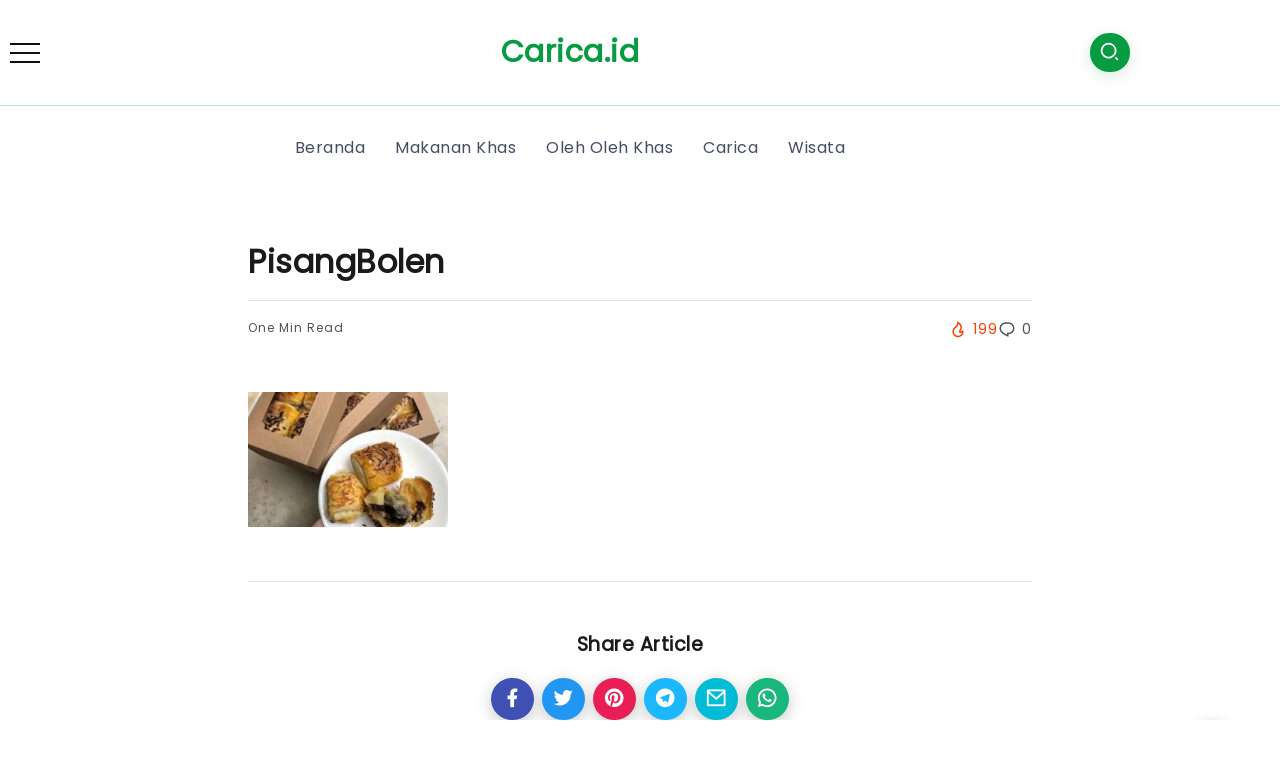

--- FILE ---
content_type: text/html; charset=UTF-8
request_url: https://carica.id/makanan-khas-bandung/pisangbolen/
body_size: 14456
content:
<!DOCTYPE html>
<html lang="en-US">
<head>
	<meta charset="UTF-8">
    <meta name="viewport" content="width=device-width, initial-scale=1">
	<link rel="profile" href="https://gmpg.org/xfn/11">
	<meta name="google-site-verification" content="KxwncHPgrqjZnpfiDPUUSo_bVfpifO00yBdyDAb_B4Q" />
	<meta name='robots' content='index, follow, max-image-preview:large, max-snippet:-1, max-video-preview:-1' />
	<style>img:is([sizes="auto" i], [sizes^="auto," i]) { contain-intrinsic-size: 3000px 1500px }</style>
	
	<!-- This site is optimized with the Yoast SEO plugin v26.7 - https://yoast.com/wordpress/plugins/seo/ -->
	<title>PisangBolen - Carica.id</title>
	<link rel="canonical" href="https://carica.id/makanan-khas-bandung/pisangbolen/" />
	<meta property="og:locale" content="en_US" />
	<meta property="og:type" content="article" />
	<meta property="og:title" content="PisangBolen - Carica.id" />
	<meta property="og:description" content="https://www.instagram.com/pasttaste_id/" />
	<meta property="og:url" content="https://carica.id/makanan-khas-bandung/pisangbolen/" />
	<meta property="og:site_name" content="Carica.id" />
	<meta property="article:modified_time" content="2022-02-03T01:26:46+00:00" />
	<meta property="og:image" content="https://carica.id/makanan-khas-bandung/pisangbolen" />
	<meta property="og:image:width" content="1080" />
	<meta property="og:image:height" content="720" />
	<meta property="og:image:type" content="image/jpeg" />
	<meta name="twitter:card" content="summary_large_image" />
	<script type="application/ld+json" class="yoast-schema-graph">{"@context":"https://schema.org","@graph":[{"@type":"WebPage","@id":"https://carica.id/makanan-khas-bandung/pisangbolen/","url":"https://carica.id/makanan-khas-bandung/pisangbolen/","name":"PisangBolen - Carica.id","isPartOf":{"@id":"https://carica.id/#website"},"primaryImageOfPage":{"@id":"https://carica.id/makanan-khas-bandung/pisangbolen/#primaryimage"},"image":{"@id":"https://carica.id/makanan-khas-bandung/pisangbolen/#primaryimage"},"thumbnailUrl":"https://carica.id/wp-content/uploads/2022/02/PisangBolen.jpg","datePublished":"2022-02-03T01:26:30+00:00","dateModified":"2022-02-03T01:26:46+00:00","breadcrumb":{"@id":"https://carica.id/makanan-khas-bandung/pisangbolen/#breadcrumb"},"inLanguage":"en-US","potentialAction":[{"@type":"ReadAction","target":["https://carica.id/makanan-khas-bandung/pisangbolen/"]}]},{"@type":"ImageObject","inLanguage":"en-US","@id":"https://carica.id/makanan-khas-bandung/pisangbolen/#primaryimage","url":"https://carica.id/wp-content/uploads/2022/02/PisangBolen.jpg","contentUrl":"https://carica.id/wp-content/uploads/2022/02/PisangBolen.jpg"},{"@type":"BreadcrumbList","@id":"https://carica.id/makanan-khas-bandung/pisangbolen/#breadcrumb","itemListElement":[{"@type":"ListItem","position":1,"name":"Home","item":"https://carica.id/"},{"@type":"ListItem","position":2,"name":"13 Makanan Khas Bandung yang Paling Banyak Diburu wisatawan","item":"https://carica.id/makanan-khas-bandung/"},{"@type":"ListItem","position":3,"name":"PisangBolen"}]},{"@type":"WebSite","@id":"https://carica.id/#website","url":"https://carica.id/","name":"Carica.id","description":"Seputar oleh oleh dan makanan khas kuliner Indonesia","potentialAction":[{"@type":"SearchAction","target":{"@type":"EntryPoint","urlTemplate":"https://carica.id/?s={search_term_string}"},"query-input":{"@type":"PropertyValueSpecification","valueRequired":true,"valueName":"search_term_string"}}],"inLanguage":"en-US"}]}</script>
	<!-- / Yoast SEO plugin. -->


<link rel='dns-prefetch' href='//fonts.googleapis.com' />
<link rel='preconnect' href='https://fonts.gstatic.com' crossorigin />
<link rel="alternate" type="application/rss+xml" title="Carica.id &raquo; Feed" href="https://carica.id/feed/" />
<link rel="alternate" type="application/rss+xml" title="Carica.id &raquo; Comments Feed" href="https://carica.id/comments/feed/" />
<link rel="alternate" type="application/rss+xml" title="Carica.id &raquo; PisangBolen Comments Feed" href="https://carica.id/makanan-khas-bandung/pisangbolen/feed/" />
<script>
window._wpemojiSettings = {"baseUrl":"https:\/\/s.w.org\/images\/core\/emoji\/16.0.1\/72x72\/","ext":".png","svgUrl":"https:\/\/s.w.org\/images\/core\/emoji\/16.0.1\/svg\/","svgExt":".svg","source":{"concatemoji":"https:\/\/carica.id\/wp-includes\/js\/wp-emoji-release.min.js?ver=6.8.3"}};
/*! This file is auto-generated */
!function(s,n){var o,i,e;function c(e){try{var t={supportTests:e,timestamp:(new Date).valueOf()};sessionStorage.setItem(o,JSON.stringify(t))}catch(e){}}function p(e,t,n){e.clearRect(0,0,e.canvas.width,e.canvas.height),e.fillText(t,0,0);var t=new Uint32Array(e.getImageData(0,0,e.canvas.width,e.canvas.height).data),a=(e.clearRect(0,0,e.canvas.width,e.canvas.height),e.fillText(n,0,0),new Uint32Array(e.getImageData(0,0,e.canvas.width,e.canvas.height).data));return t.every(function(e,t){return e===a[t]})}function u(e,t){e.clearRect(0,0,e.canvas.width,e.canvas.height),e.fillText(t,0,0);for(var n=e.getImageData(16,16,1,1),a=0;a<n.data.length;a++)if(0!==n.data[a])return!1;return!0}function f(e,t,n,a){switch(t){case"flag":return n(e,"\ud83c\udff3\ufe0f\u200d\u26a7\ufe0f","\ud83c\udff3\ufe0f\u200b\u26a7\ufe0f")?!1:!n(e,"\ud83c\udde8\ud83c\uddf6","\ud83c\udde8\u200b\ud83c\uddf6")&&!n(e,"\ud83c\udff4\udb40\udc67\udb40\udc62\udb40\udc65\udb40\udc6e\udb40\udc67\udb40\udc7f","\ud83c\udff4\u200b\udb40\udc67\u200b\udb40\udc62\u200b\udb40\udc65\u200b\udb40\udc6e\u200b\udb40\udc67\u200b\udb40\udc7f");case"emoji":return!a(e,"\ud83e\udedf")}return!1}function g(e,t,n,a){var r="undefined"!=typeof WorkerGlobalScope&&self instanceof WorkerGlobalScope?new OffscreenCanvas(300,150):s.createElement("canvas"),o=r.getContext("2d",{willReadFrequently:!0}),i=(o.textBaseline="top",o.font="600 32px Arial",{});return e.forEach(function(e){i[e]=t(o,e,n,a)}),i}function t(e){var t=s.createElement("script");t.src=e,t.defer=!0,s.head.appendChild(t)}"undefined"!=typeof Promise&&(o="wpEmojiSettingsSupports",i=["flag","emoji"],n.supports={everything:!0,everythingExceptFlag:!0},e=new Promise(function(e){s.addEventListener("DOMContentLoaded",e,{once:!0})}),new Promise(function(t){var n=function(){try{var e=JSON.parse(sessionStorage.getItem(o));if("object"==typeof e&&"number"==typeof e.timestamp&&(new Date).valueOf()<e.timestamp+604800&&"object"==typeof e.supportTests)return e.supportTests}catch(e){}return null}();if(!n){if("undefined"!=typeof Worker&&"undefined"!=typeof OffscreenCanvas&&"undefined"!=typeof URL&&URL.createObjectURL&&"undefined"!=typeof Blob)try{var e="postMessage("+g.toString()+"("+[JSON.stringify(i),f.toString(),p.toString(),u.toString()].join(",")+"));",a=new Blob([e],{type:"text/javascript"}),r=new Worker(URL.createObjectURL(a),{name:"wpTestEmojiSupports"});return void(r.onmessage=function(e){c(n=e.data),r.terminate(),t(n)})}catch(e){}c(n=g(i,f,p,u))}t(n)}).then(function(e){for(var t in e)n.supports[t]=e[t],n.supports.everything=n.supports.everything&&n.supports[t],"flag"!==t&&(n.supports.everythingExceptFlag=n.supports.everythingExceptFlag&&n.supports[t]);n.supports.everythingExceptFlag=n.supports.everythingExceptFlag&&!n.supports.flag,n.DOMReady=!1,n.readyCallback=function(){n.DOMReady=!0}}).then(function(){return e}).then(function(){var e;n.supports.everything||(n.readyCallback(),(e=n.source||{}).concatemoji?t(e.concatemoji):e.wpemoji&&e.twemoji&&(t(e.twemoji),t(e.wpemoji)))}))}((window,document),window._wpemojiSettings);
</script>
<style id='wp-emoji-styles-inline-css'>

	img.wp-smiley, img.emoji {
		display: inline !important;
		border: none !important;
		box-shadow: none !important;
		height: 1em !important;
		width: 1em !important;
		margin: 0 0.07em !important;
		vertical-align: -0.1em !important;
		background: none !important;
		padding: 0 !important;
	}
</style>
<link rel='stylesheet' id='wp-block-library-css' href='https://carica.id/wp-includes/css/dist/block-library/style.min.css?ver=6.8.3' media='all' />
<style id='wp-block-library-theme-inline-css'>
.wp-block-audio :where(figcaption){color:#555;font-size:13px;text-align:center}.is-dark-theme .wp-block-audio :where(figcaption){color:#ffffffa6}.wp-block-audio{margin:0 0 1em}.wp-block-code{border:1px solid #ccc;border-radius:4px;font-family:Menlo,Consolas,monaco,monospace;padding:.8em 1em}.wp-block-embed :where(figcaption){color:#555;font-size:13px;text-align:center}.is-dark-theme .wp-block-embed :where(figcaption){color:#ffffffa6}.wp-block-embed{margin:0 0 1em}.blocks-gallery-caption{color:#555;font-size:13px;text-align:center}.is-dark-theme .blocks-gallery-caption{color:#ffffffa6}:root :where(.wp-block-image figcaption){color:#555;font-size:13px;text-align:center}.is-dark-theme :root :where(.wp-block-image figcaption){color:#ffffffa6}.wp-block-image{margin:0 0 1em}.wp-block-pullquote{border-bottom:4px solid;border-top:4px solid;color:currentColor;margin-bottom:1.75em}.wp-block-pullquote cite,.wp-block-pullquote footer,.wp-block-pullquote__citation{color:currentColor;font-size:.8125em;font-style:normal;text-transform:uppercase}.wp-block-quote{border-left:.25em solid;margin:0 0 1.75em;padding-left:1em}.wp-block-quote cite,.wp-block-quote footer{color:currentColor;font-size:.8125em;font-style:normal;position:relative}.wp-block-quote:where(.has-text-align-right){border-left:none;border-right:.25em solid;padding-left:0;padding-right:1em}.wp-block-quote:where(.has-text-align-center){border:none;padding-left:0}.wp-block-quote.is-large,.wp-block-quote.is-style-large,.wp-block-quote:where(.is-style-plain){border:none}.wp-block-search .wp-block-search__label{font-weight:700}.wp-block-search__button{border:1px solid #ccc;padding:.375em .625em}:where(.wp-block-group.has-background){padding:1.25em 2.375em}.wp-block-separator.has-css-opacity{opacity:.4}.wp-block-separator{border:none;border-bottom:2px solid;margin-left:auto;margin-right:auto}.wp-block-separator.has-alpha-channel-opacity{opacity:1}.wp-block-separator:not(.is-style-wide):not(.is-style-dots){width:100px}.wp-block-separator.has-background:not(.is-style-dots){border-bottom:none;height:1px}.wp-block-separator.has-background:not(.is-style-wide):not(.is-style-dots){height:2px}.wp-block-table{margin:0 0 1em}.wp-block-table td,.wp-block-table th{word-break:normal}.wp-block-table :where(figcaption){color:#555;font-size:13px;text-align:center}.is-dark-theme .wp-block-table :where(figcaption){color:#ffffffa6}.wp-block-video :where(figcaption){color:#555;font-size:13px;text-align:center}.is-dark-theme .wp-block-video :where(figcaption){color:#ffffffa6}.wp-block-video{margin:0 0 1em}:root :where(.wp-block-template-part.has-background){margin-bottom:0;margin-top:0;padding:1.25em 2.375em}
</style>
<style id='classic-theme-styles-inline-css'>
/*! This file is auto-generated */
.wp-block-button__link{color:#fff;background-color:#32373c;border-radius:9999px;box-shadow:none;text-decoration:none;padding:calc(.667em + 2px) calc(1.333em + 2px);font-size:1.125em}.wp-block-file__button{background:#32373c;color:#fff;text-decoration:none}
</style>
<style id='global-styles-inline-css'>
:root{--wp--preset--aspect-ratio--square: 1;--wp--preset--aspect-ratio--4-3: 4/3;--wp--preset--aspect-ratio--3-4: 3/4;--wp--preset--aspect-ratio--3-2: 3/2;--wp--preset--aspect-ratio--2-3: 2/3;--wp--preset--aspect-ratio--16-9: 16/9;--wp--preset--aspect-ratio--9-16: 9/16;--wp--preset--color--black: #000000;--wp--preset--color--cyan-bluish-gray: #abb8c3;--wp--preset--color--white: #ffffff;--wp--preset--color--pale-pink: #f78da7;--wp--preset--color--vivid-red: #cf2e2e;--wp--preset--color--luminous-vivid-orange: #ff6900;--wp--preset--color--luminous-vivid-amber: #fcb900;--wp--preset--color--light-green-cyan: #7bdcb5;--wp--preset--color--vivid-green-cyan: #00d084;--wp--preset--color--pale-cyan-blue: #8ed1fc;--wp--preset--color--vivid-cyan-blue: #0693e3;--wp--preset--color--vivid-purple: #9b51e0;--wp--preset--gradient--vivid-cyan-blue-to-vivid-purple: linear-gradient(135deg,rgba(6,147,227,1) 0%,rgb(155,81,224) 100%);--wp--preset--gradient--light-green-cyan-to-vivid-green-cyan: linear-gradient(135deg,rgb(122,220,180) 0%,rgb(0,208,130) 100%);--wp--preset--gradient--luminous-vivid-amber-to-luminous-vivid-orange: linear-gradient(135deg,rgba(252,185,0,1) 0%,rgba(255,105,0,1) 100%);--wp--preset--gradient--luminous-vivid-orange-to-vivid-red: linear-gradient(135deg,rgba(255,105,0,1) 0%,rgb(207,46,46) 100%);--wp--preset--gradient--very-light-gray-to-cyan-bluish-gray: linear-gradient(135deg,rgb(238,238,238) 0%,rgb(169,184,195) 100%);--wp--preset--gradient--cool-to-warm-spectrum: linear-gradient(135deg,rgb(74,234,220) 0%,rgb(151,120,209) 20%,rgb(207,42,186) 40%,rgb(238,44,130) 60%,rgb(251,105,98) 80%,rgb(254,248,76) 100%);--wp--preset--gradient--blush-light-purple: linear-gradient(135deg,rgb(255,206,236) 0%,rgb(152,150,240) 100%);--wp--preset--gradient--blush-bordeaux: linear-gradient(135deg,rgb(254,205,165) 0%,rgb(254,45,45) 50%,rgb(107,0,62) 100%);--wp--preset--gradient--luminous-dusk: linear-gradient(135deg,rgb(255,203,112) 0%,rgb(199,81,192) 50%,rgb(65,88,208) 100%);--wp--preset--gradient--pale-ocean: linear-gradient(135deg,rgb(255,245,203) 0%,rgb(182,227,212) 50%,rgb(51,167,181) 100%);--wp--preset--gradient--electric-grass: linear-gradient(135deg,rgb(202,248,128) 0%,rgb(113,206,126) 100%);--wp--preset--gradient--midnight: linear-gradient(135deg,rgb(2,3,129) 0%,rgb(40,116,252) 100%);--wp--preset--font-size--small: 13px;--wp--preset--font-size--medium: 20px;--wp--preset--font-size--large: 36px;--wp--preset--font-size--x-large: 42px;--wp--preset--spacing--20: 0.44rem;--wp--preset--spacing--30: 0.67rem;--wp--preset--spacing--40: 1rem;--wp--preset--spacing--50: 1.5rem;--wp--preset--spacing--60: 2.25rem;--wp--preset--spacing--70: 3.38rem;--wp--preset--spacing--80: 5.06rem;--wp--preset--shadow--natural: 6px 6px 9px rgba(0, 0, 0, 0.2);--wp--preset--shadow--deep: 12px 12px 50px rgba(0, 0, 0, 0.4);--wp--preset--shadow--sharp: 6px 6px 0px rgba(0, 0, 0, 0.2);--wp--preset--shadow--outlined: 6px 6px 0px -3px rgba(255, 255, 255, 1), 6px 6px rgba(0, 0, 0, 1);--wp--preset--shadow--crisp: 6px 6px 0px rgba(0, 0, 0, 1);}:where(.is-layout-flex){gap: 0.5em;}:where(.is-layout-grid){gap: 0.5em;}body .is-layout-flex{display: flex;}.is-layout-flex{flex-wrap: wrap;align-items: center;}.is-layout-flex > :is(*, div){margin: 0;}body .is-layout-grid{display: grid;}.is-layout-grid > :is(*, div){margin: 0;}:where(.wp-block-columns.is-layout-flex){gap: 2em;}:where(.wp-block-columns.is-layout-grid){gap: 2em;}:where(.wp-block-post-template.is-layout-flex){gap: 1.25em;}:where(.wp-block-post-template.is-layout-grid){gap: 1.25em;}.has-black-color{color: var(--wp--preset--color--black) !important;}.has-cyan-bluish-gray-color{color: var(--wp--preset--color--cyan-bluish-gray) !important;}.has-white-color{color: var(--wp--preset--color--white) !important;}.has-pale-pink-color{color: var(--wp--preset--color--pale-pink) !important;}.has-vivid-red-color{color: var(--wp--preset--color--vivid-red) !important;}.has-luminous-vivid-orange-color{color: var(--wp--preset--color--luminous-vivid-orange) !important;}.has-luminous-vivid-amber-color{color: var(--wp--preset--color--luminous-vivid-amber) !important;}.has-light-green-cyan-color{color: var(--wp--preset--color--light-green-cyan) !important;}.has-vivid-green-cyan-color{color: var(--wp--preset--color--vivid-green-cyan) !important;}.has-pale-cyan-blue-color{color: var(--wp--preset--color--pale-cyan-blue) !important;}.has-vivid-cyan-blue-color{color: var(--wp--preset--color--vivid-cyan-blue) !important;}.has-vivid-purple-color{color: var(--wp--preset--color--vivid-purple) !important;}.has-black-background-color{background-color: var(--wp--preset--color--black) !important;}.has-cyan-bluish-gray-background-color{background-color: var(--wp--preset--color--cyan-bluish-gray) !important;}.has-white-background-color{background-color: var(--wp--preset--color--white) !important;}.has-pale-pink-background-color{background-color: var(--wp--preset--color--pale-pink) !important;}.has-vivid-red-background-color{background-color: var(--wp--preset--color--vivid-red) !important;}.has-luminous-vivid-orange-background-color{background-color: var(--wp--preset--color--luminous-vivid-orange) !important;}.has-luminous-vivid-amber-background-color{background-color: var(--wp--preset--color--luminous-vivid-amber) !important;}.has-light-green-cyan-background-color{background-color: var(--wp--preset--color--light-green-cyan) !important;}.has-vivid-green-cyan-background-color{background-color: var(--wp--preset--color--vivid-green-cyan) !important;}.has-pale-cyan-blue-background-color{background-color: var(--wp--preset--color--pale-cyan-blue) !important;}.has-vivid-cyan-blue-background-color{background-color: var(--wp--preset--color--vivid-cyan-blue) !important;}.has-vivid-purple-background-color{background-color: var(--wp--preset--color--vivid-purple) !important;}.has-black-border-color{border-color: var(--wp--preset--color--black) !important;}.has-cyan-bluish-gray-border-color{border-color: var(--wp--preset--color--cyan-bluish-gray) !important;}.has-white-border-color{border-color: var(--wp--preset--color--white) !important;}.has-pale-pink-border-color{border-color: var(--wp--preset--color--pale-pink) !important;}.has-vivid-red-border-color{border-color: var(--wp--preset--color--vivid-red) !important;}.has-luminous-vivid-orange-border-color{border-color: var(--wp--preset--color--luminous-vivid-orange) !important;}.has-luminous-vivid-amber-border-color{border-color: var(--wp--preset--color--luminous-vivid-amber) !important;}.has-light-green-cyan-border-color{border-color: var(--wp--preset--color--light-green-cyan) !important;}.has-vivid-green-cyan-border-color{border-color: var(--wp--preset--color--vivid-green-cyan) !important;}.has-pale-cyan-blue-border-color{border-color: var(--wp--preset--color--pale-cyan-blue) !important;}.has-vivid-cyan-blue-border-color{border-color: var(--wp--preset--color--vivid-cyan-blue) !important;}.has-vivid-purple-border-color{border-color: var(--wp--preset--color--vivid-purple) !important;}.has-vivid-cyan-blue-to-vivid-purple-gradient-background{background: var(--wp--preset--gradient--vivid-cyan-blue-to-vivid-purple) !important;}.has-light-green-cyan-to-vivid-green-cyan-gradient-background{background: var(--wp--preset--gradient--light-green-cyan-to-vivid-green-cyan) !important;}.has-luminous-vivid-amber-to-luminous-vivid-orange-gradient-background{background: var(--wp--preset--gradient--luminous-vivid-amber-to-luminous-vivid-orange) !important;}.has-luminous-vivid-orange-to-vivid-red-gradient-background{background: var(--wp--preset--gradient--luminous-vivid-orange-to-vivid-red) !important;}.has-very-light-gray-to-cyan-bluish-gray-gradient-background{background: var(--wp--preset--gradient--very-light-gray-to-cyan-bluish-gray) !important;}.has-cool-to-warm-spectrum-gradient-background{background: var(--wp--preset--gradient--cool-to-warm-spectrum) !important;}.has-blush-light-purple-gradient-background{background: var(--wp--preset--gradient--blush-light-purple) !important;}.has-blush-bordeaux-gradient-background{background: var(--wp--preset--gradient--blush-bordeaux) !important;}.has-luminous-dusk-gradient-background{background: var(--wp--preset--gradient--luminous-dusk) !important;}.has-pale-ocean-gradient-background{background: var(--wp--preset--gradient--pale-ocean) !important;}.has-electric-grass-gradient-background{background: var(--wp--preset--gradient--electric-grass) !important;}.has-midnight-gradient-background{background: var(--wp--preset--gradient--midnight) !important;}.has-small-font-size{font-size: var(--wp--preset--font-size--small) !important;}.has-medium-font-size{font-size: var(--wp--preset--font-size--medium) !important;}.has-large-font-size{font-size: var(--wp--preset--font-size--large) !important;}.has-x-large-font-size{font-size: var(--wp--preset--font-size--x-large) !important;}
:where(.wp-block-post-template.is-layout-flex){gap: 1.25em;}:where(.wp-block-post-template.is-layout-grid){gap: 1.25em;}
:where(.wp-block-columns.is-layout-flex){gap: 2em;}:where(.wp-block-columns.is-layout-grid){gap: 2em;}
:root :where(.wp-block-pullquote){font-size: 1.5em;line-height: 1.6;}
</style>
<link rel='stylesheet' id='dashicons-css' href='https://carica.id/wp-includes/css/dashicons.min.css?ver=6.8.3' media='all' />
<link rel='stylesheet' id='admin-bar-css' href='https://carica.id/wp-includes/css/admin-bar.min.css?ver=6.8.3' media='all' />
<style id='admin-bar-inline-css'>

    /* Hide CanvasJS credits for P404 charts specifically */
    #p404RedirectChart .canvasjs-chart-credit {
        display: none !important;
    }
    
    #p404RedirectChart canvas {
        border-radius: 6px;
    }

    .p404-redirect-adminbar-weekly-title {
        font-weight: bold;
        font-size: 14px;
        color: #fff;
        margin-bottom: 6px;
    }

    #wpadminbar #wp-admin-bar-p404_free_top_button .ab-icon:before {
        content: "\f103";
        color: #dc3545;
        top: 3px;
    }
    
    #wp-admin-bar-p404_free_top_button .ab-item {
        min-width: 80px !important;
        padding: 0px !important;
    }
    
    /* Ensure proper positioning and z-index for P404 dropdown */
    .p404-redirect-adminbar-dropdown-wrap { 
        min-width: 0; 
        padding: 0;
        position: static !important;
    }
    
    #wpadminbar #wp-admin-bar-p404_free_top_button_dropdown {
        position: static !important;
    }
    
    #wpadminbar #wp-admin-bar-p404_free_top_button_dropdown .ab-item {
        padding: 0 !important;
        margin: 0 !important;
    }
    
    .p404-redirect-dropdown-container {
        min-width: 340px;
        padding: 18px 18px 12px 18px;
        background: #23282d !important;
        color: #fff;
        border-radius: 12px;
        box-shadow: 0 8px 32px rgba(0,0,0,0.25);
        margin-top: 10px;
        position: relative !important;
        z-index: 999999 !important;
        display: block !important;
        border: 1px solid #444;
    }
    
    /* Ensure P404 dropdown appears on hover */
    #wpadminbar #wp-admin-bar-p404_free_top_button .p404-redirect-dropdown-container { 
        display: none !important;
    }
    
    #wpadminbar #wp-admin-bar-p404_free_top_button:hover .p404-redirect-dropdown-container { 
        display: block !important;
    }
    
    #wpadminbar #wp-admin-bar-p404_free_top_button:hover #wp-admin-bar-p404_free_top_button_dropdown .p404-redirect-dropdown-container {
        display: block !important;
    }
    
    .p404-redirect-card {
        background: #2c3338;
        border-radius: 8px;
        padding: 18px 18px 12px 18px;
        box-shadow: 0 2px 8px rgba(0,0,0,0.07);
        display: flex;
        flex-direction: column;
        align-items: flex-start;
        border: 1px solid #444;
    }
    
    .p404-redirect-btn {
        display: inline-block;
        background: #dc3545;
        color: #fff !important;
        font-weight: bold;
        padding: 5px 22px;
        border-radius: 8px;
        text-decoration: none;
        font-size: 17px;
        transition: background 0.2s, box-shadow 0.2s;
        margin-top: 8px;
        box-shadow: 0 2px 8px rgba(220,53,69,0.15);
        text-align: center;
        line-height: 1.6;
    }
    
    .p404-redirect-btn:hover {
        background: #c82333;
        color: #fff !important;
        box-shadow: 0 4px 16px rgba(220,53,69,0.25);
    }
    
    /* Prevent conflicts with other admin bar dropdowns */
    #wpadminbar .ab-top-menu > li:hover > .ab-item,
    #wpadminbar .ab-top-menu > li.hover > .ab-item {
        z-index: auto;
    }
    
    #wpadminbar #wp-admin-bar-p404_free_top_button:hover > .ab-item {
        z-index: 999998 !important;
    }
    
</style>
<link rel='stylesheet' id='contact-form-7-css' href='https://carica.id/wp-content/plugins/contact-form-7/includes/css/styles.css?ver=6.1.4' media='all' />
<link rel='stylesheet' id='toc-screen-css' href='https://carica.id/wp-content/plugins/table-of-contents-plus/screen.min.css?ver=2411.1' media='all' />
<link rel='stylesheet' id='rivax-icon-css' href='https://carica.id/wp-content/themes/kayleen/assets/css/rivax-icon.css?ver=6.8.3' media='all' />
<link rel='stylesheet' id='bootstrap-grid-css' href='https://carica.id/wp-content/themes/kayleen/assets/css/bootstrap-grid.min.css?ver=5.0.2' media='all' />
<link rel='stylesheet' id='rivax-theme-style-css' href='https://carica.id/wp-content/themes/kayleen/style.css?ver=6.8.3' media='all' />
<style id='rivax-theme-style-inline-css'>
.container { max-width: px; }:root { --accent-color: #079C42;}a { color: #079C42;}.blog-archive-title, .blog-archive-title .title {}body { font-family: Poppins;}
</style>
<link rel='stylesheet' id='elementor-icons-css' href='https://carica.id/wp-content/plugins/elementor/assets/lib/eicons/css/elementor-icons.min.css?ver=5.45.0' media='all' />
<link rel='stylesheet' id='elementor-frontend-css' href='https://carica.id/wp-content/plugins/elementor/assets/css/frontend.min.css?ver=3.34.1' media='all' />
<link rel='stylesheet' id='elementor-post-503-css' href='https://carica.id/wp-content/uploads/elementor/css/post-503.css?ver=1759270344' media='all' />
<link rel='stylesheet' id='elementor-post-208-css' href='https://carica.id/wp-content/uploads/elementor/css/post-208.css?ver=1759270344' media='all' />
<link rel='stylesheet' id='elementor-post-1213-css' href='https://carica.id/wp-content/uploads/elementor/css/post-1213.css?ver=1759270344' media='all' />
<link rel='stylesheet' id='elementor-post-1176-css' href='https://carica.id/wp-content/uploads/elementor/css/post-1176.css?ver=1759270344' media='all' />
<link rel='stylesheet' id='elementor-post-1203-css' href='https://carica.id/wp-content/uploads/elementor/css/post-1203.css?ver=1759270344' media='all' />
<link rel='stylesheet' id='elementor-post-1039-css' href='https://carica.id/wp-content/uploads/elementor/css/post-1039.css?ver=1759270367' media='all' />
<link rel="preload" as="style" href="https://fonts.googleapis.com/css?family=Poppins&#038;display=swap&#038;ver=1642126223" /><link rel="stylesheet" href="https://fonts.googleapis.com/css?family=Poppins&#038;display=swap&#038;ver=1642126223" media="print" onload="this.media='all'"><noscript><link rel="stylesheet" href="https://fonts.googleapis.com/css?family=Poppins&#038;display=swap&#038;ver=1642126223" /></noscript><link rel='stylesheet' id='elementor-gf-local-roboto-css' href="https://carica.id/wp-content/uploads/elementor/google-fonts/css/roboto.css?ver=1744200214" media='all' />
<link rel='stylesheet' id='elementor-gf-local-robotoslab-css' href="https://carica.id/wp-content/uploads/elementor/google-fonts/css/robotoslab.css?ver=1744090240" media='all' />
<link rel='stylesheet' id='elementor-icons-shared-0-css' href='https://carica.id/wp-content/plugins/elementor/assets/lib/font-awesome/css/fontawesome.min.css?ver=5.15.3' media='all' />
<link rel='stylesheet' id='elementor-icons-fa-brands-css' href='https://carica.id/wp-content/plugins/elementor/assets/lib/font-awesome/css/brands.min.css?ver=5.15.3' media='all' />
<script src="https://carica.id/wp-includes/js/jquery/jquery.min.js?ver=3.7.1" id="jquery-core-js"></script>
<script src="https://carica.id/wp-includes/js/jquery/jquery-migrate.min.js?ver=3.4.1" id="jquery-migrate-js"></script>
<link rel="https://api.w.org/" href="https://carica.id/wp-json/" /><link rel="alternate" title="JSON" type="application/json" href="https://carica.id/wp-json/wp/v2/media/3843" /><link rel="EditURI" type="application/rsd+xml" title="RSD" href="https://carica.id/xmlrpc.php?rsd" />
<meta name="generator" content="WordPress 6.8.3" />
<link rel='shortlink' href='https://carica.id/?p=3843' />
<link rel="alternate" title="oEmbed (JSON)" type="application/json+oembed" href="https://carica.id/wp-json/oembed/1.0/embed?url=https%3A%2F%2Fcarica.id%2Fmakanan-khas-bandung%2Fpisangbolen%2F" />
<link rel="alternate" title="oEmbed (XML)" type="text/xml+oembed" href="https://carica.id/wp-json/oembed/1.0/embed?url=https%3A%2F%2Fcarica.id%2Fmakanan-khas-bandung%2Fpisangbolen%2F&#038;format=xml" />
<meta name="generator" content="Redux 4.5.10" /><meta name="generator" content="Elementor 3.34.1; features: additional_custom_breakpoints; settings: css_print_method-external, google_font-enabled, font_display-auto">
			<style>
				.e-con.e-parent:nth-of-type(n+4):not(.e-lazyloaded):not(.e-no-lazyload),
				.e-con.e-parent:nth-of-type(n+4):not(.e-lazyloaded):not(.e-no-lazyload) * {
					background-image: none !important;
				}
				@media screen and (max-height: 1024px) {
					.e-con.e-parent:nth-of-type(n+3):not(.e-lazyloaded):not(.e-no-lazyload),
					.e-con.e-parent:nth-of-type(n+3):not(.e-lazyloaded):not(.e-no-lazyload) * {
						background-image: none !important;
					}
				}
				@media screen and (max-height: 640px) {
					.e-con.e-parent:nth-of-type(n+2):not(.e-lazyloaded):not(.e-no-lazyload),
					.e-con.e-parent:nth-of-type(n+2):not(.e-lazyloaded):not(.e-no-lazyload) * {
						background-image: none !important;
					}
				}
			</style>
			<link rel="icon" href="https://carica.id/wp-content/uploads/2022/01/cropped-icon-60x60.png" sizes="32x32" />
<link rel="icon" href="https://carica.id/wp-content/uploads/2022/01/cropped-icon.png" sizes="192x192" />
<link rel="apple-touch-icon" href="https://carica.id/wp-content/uploads/2022/01/cropped-icon.png" />
<meta name="msapplication-TileImage" content="https://carica.id/wp-content/uploads/2022/01/cropped-icon.png" />
</head>

<body class="attachment wp-singular attachment-template-default single single-attachment postid-3843 attachmentid-3843 attachment-jpeg wp-embed-responsive wp-theme-kayleen rivax-smooth-scroll elementor-default elementor-kit-503">

<div id="site">
    <div id="site-inner">
                <header id="site-header">
		<div data-elementor-type="wp-post" data-elementor-id="1176" class="elementor elementor-1176">
						<section class="elementor-section elementor-top-section elementor-element elementor-element-cab6652 elementor-section-content-middle elementor-section-boxed elementor-section-height-default elementor-section-height-default" data-id="cab6652" data-element_type="section">
						<div class="elementor-container elementor-column-gap-default">
					<div class="elementor-column elementor-col-33 elementor-top-column elementor-element elementor-element-3bce723" data-id="3bce723" data-element_type="column">
			<div class="elementor-widget-wrap elementor-element-populated">
						<div class="elementor-element elementor-element-b5aeb16 elementor-widget rivax-offcanvas-widget" data-id="b5aeb16" data-element_type="widget" data-widget_type="rivax-offcanvas.default">
				<div class="elementor-widget-container">
					<div class="rivax-offcanvas">
    <div class="offcanvas-opener-wrapper">
        <span class="offcanvas-opener">
            <span class="hamburger">
                <span></span>
                <span></span>
                <span></span>
            </span>
        </span>
    </div>
    <div class="offcanvas-wrapper position-left">
        <div class="offcanvas-container">
            <div class="offcanvas-container-inner">
                <span class="offcanvas-closer"></span>
                <div class="offcanvas-content">
                    		<div data-elementor-type="wp-post" data-elementor-id="1180" class="elementor elementor-1180">
						<section class="elementor-section elementor-top-section elementor-element elementor-element-6167397 elementor-section-boxed elementor-section-height-default elementor-section-height-default" data-id="6167397" data-element_type="section">
						<div class="elementor-container elementor-column-gap-default">
					<div class="elementor-column elementor-col-100 elementor-top-column elementor-element elementor-element-9541217" data-id="9541217" data-element_type="column">
			<div class="elementor-widget-wrap elementor-element-populated">
						<div class="elementor-element elementor-element-8d5a8c3 elementor-widget rivax-site-logo-widget" data-id="8d5a8c3" data-element_type="widget" data-widget_type="rivax-site-logo.default">
				<div class="elementor-widget-container">
					
<div class="rivax-logo">

    
            <div class="rivax-logo-text">
                        <a rel="home" href="https://carica.id/" title="Carica.id">
                                    <p class="rivax-logo-title">Carica.id</p>
                            </a>
            
                    </div>
    </div>				</div>
				</div>
				<div class="elementor-element elementor-element-ed87bdf elementor-widget rivax-navigation-widget" data-id="ed87bdf" data-element_type="widget" data-widget_type="rivax-navigation.default">
				<div class="elementor-widget-container">
					<nav class="header-vertical-nav"><ul id="menu-menu-utama" class="menu"><li id="menu-item-81" class="menu-item menu-item-type-custom menu-item-object-custom menu-item-home menu-item-81"><a href="https://carica.id"><span>Beranda</span></a></li>
<li id="menu-item-433" class="menu-item menu-item-type-taxonomy menu-item-object-category menu-item-433"><a href="https://carica.id/category/makanan-khas/"><span>Makanan Khas</span></a></li>
<li id="menu-item-434" class="menu-item menu-item-type-taxonomy menu-item-object-category menu-item-434"><a href="https://carica.id/category/oleh-oleh/"><span>Oleh Oleh Khas</span></a></li>
<li id="menu-item-432" class="menu-item menu-item-type-taxonomy menu-item-object-category menu-item-432"><a href="https://carica.id/category/carica/"><span>Carica</span></a></li>
<li id="menu-item-435" class="menu-item menu-item-type-taxonomy menu-item-object-category menu-item-435"><a href="https://carica.id/category/wisata/"><span>Wisata</span></a></li>
</ul></nav>				</div>
				</div>
				<div class="elementor-element elementor-element-421670f elementor-widget rivax-post-elastic-widget" data-id="421670f" data-element_type="widget" data-widget_type="rivax-post-elastic.default">
				<div class="elementor-widget-container">
					<div class="rivax-posts-container">
    <div class="rivax-posts-wrapper layout-grid">
                <div class="post-item">
    <article class="post-wrapper post-4505 post type-post status-publish format-standard has-post-thumbnail hentry category-makanan-khas tag-malang">
                    <div class="image-wrapper">
                <a class="rivax-position-cover rivax-z-index-10" href="https://carica.id/makanan-enak-di-malang/"></a>
                <img width="60" height="60" src="https://carica.id/wp-content/uploads/2022/02/MieGadjahMada-60x60.jpg" class="attachment-thumbnail size-thumbnail wp-post-image" alt="Mie Gadjah Mada Makan Enak di Malang" title="10 Rekomendasi Makanan Enak di Malang yang Wajib Dicoba" decoding="async" srcset="https://carica.id/wp-content/uploads/2022/02/MieGadjahMada-60x60.jpg 60w, https://carica.id/wp-content/uploads/2022/02/MieGadjahMada-400x400.jpg 400w, https://carica.id/wp-content/uploads/2022/02/MieGadjahMada-700x700.jpg 700w" sizes="(max-width: 60px) 100vw, 60px" />                            </div>
                <div class="content-wrapper">
                                <h5 class="title">
        <a href="https://carica.id/makanan-enak-di-malang/" class="title-animation-underline" title="10 Rekomendasi Makanan Enak di Malang yang Wajib Dicoba">
            10 Rekomendasi Makanan Enak di Malang yang Wajib Dicoba        </a>
        </h5>
                    <div class="meta-wrapper">
                                            </div>
            <p class="excerpt">Terletak di Jawa Timur, Kota Malang  memiliki beragam tujuan wisata alam yang wajib dikunjungi....</p>                    </div>
    </article>
</div><div class="post-item">
    <article class="post-wrapper post-4481 post type-post status-publish format-standard has-post-thumbnail hentry category-makanan-khas tag-bandung">
                    <div class="image-wrapper">
                <a class="rivax-position-cover rivax-z-index-10" href="https://carica.id/makanan-enak-di-bandung/"></a>
                <img width="60" height="60" src="https://carica.id/wp-content/uploads/2022/02/CuankiSerayu-60x60.jpg" class="attachment-thumbnail size-thumbnail wp-post-image" alt="Cuanki Serayu Makanan Enak di Bandung" title="9 Makanan Enak di Bandung yang Wajib Anda Coba" decoding="async" srcset="https://carica.id/wp-content/uploads/2022/02/CuankiSerayu-60x60.jpg 60w, https://carica.id/wp-content/uploads/2022/02/CuankiSerayu-400x400.jpg 400w, https://carica.id/wp-content/uploads/2022/02/CuankiSerayu-700x700.jpg 700w" sizes="(max-width: 60px) 100vw, 60px" />                            </div>
                <div class="content-wrapper">
                                <h5 class="title">
        <a href="https://carica.id/makanan-enak-di-bandung/" class="title-animation-underline" title="9 Makanan Enak di Bandung yang Wajib Anda Coba">
            9 Makanan Enak di Bandung yang Wajib Anda Coba        </a>
        </h5>
                    <div class="meta-wrapper">
                                            </div>
            <p class="excerpt">Tidak sulit menemukan makanan enak di Bandung, karena memang di sana terkenal dengan kulinernya....</p>                    </div>
    </article>
</div><div class="post-item">
    <article class="post-wrapper post-4457 post type-post status-publish format-standard has-post-thumbnail hentry category-makanan-khas tag-tulungagung">
                    <div class="image-wrapper">
                <a class="rivax-position-cover rivax-z-index-10" href="https://carica.id/kuliner-tulungagung/"></a>
                <img width="60" height="60" src="https://carica.id/wp-content/uploads/2022/02/Sredek-60x60.jpg" class="attachment-thumbnail size-thumbnail wp-post-image" alt="Sredek Kuliner Tulungagung" title="9 Kuliner Tulungagung yang Enak dan Murah" decoding="async" srcset="https://carica.id/wp-content/uploads/2022/02/Sredek-60x60.jpg 60w, https://carica.id/wp-content/uploads/2022/02/Sredek-400x400.jpg 400w, https://carica.id/wp-content/uploads/2022/02/Sredek-700x700.jpg 700w" sizes="(max-width: 60px) 100vw, 60px" />                            </div>
                <div class="content-wrapper">
                                <h5 class="title">
        <a href="https://carica.id/kuliner-tulungagung/" class="title-animation-underline" title="9 Kuliner Tulungagung yang Enak dan Murah">
            9 Kuliner Tulungagung yang Enak dan Murah        </a>
        </h5>
                    <div class="meta-wrapper">
                                            </div>
            <p class="excerpt">Wisata kuliner memang sebuah perjalanan yang menyenangkan. Apalagi bisa mengetahui keunikan dari...</p>                    </div>
    </article>
</div><div class="post-item">
    <article class="post-wrapper post-4444 post type-post status-publish format-standard has-post-thumbnail hentry category-makanan-khas tag-tasikmalaya">
                    <div class="image-wrapper">
                <a class="rivax-position-cover rivax-z-index-10" href="https://carica.id/kuliner-tasikmalaya/"></a>
                <img loading="lazy" width="60" height="60" src="https://carica.id/wp-content/uploads/2022/02/CilokGoang-60x60.jpg" class="attachment-thumbnail size-thumbnail wp-post-image" alt="Cilok Goang Kuliner Tasikmalaya" title="10 Rekomendasi Kuliner Tasikmalaya yang Menggugah Selera" decoding="async" srcset="https://carica.id/wp-content/uploads/2022/02/CilokGoang-60x60.jpg 60w, https://carica.id/wp-content/uploads/2022/02/CilokGoang-400x400.jpg 400w, https://carica.id/wp-content/uploads/2022/02/CilokGoang-700x700.jpg 700w" sizes="(max-width: 60px) 100vw, 60px" />                            </div>
                <div class="content-wrapper">
                                <h5 class="title">
        <a href="https://carica.id/kuliner-tasikmalaya/" class="title-animation-underline" title="10 Rekomendasi Kuliner Tasikmalaya yang Menggugah Selera">
            10 Rekomendasi Kuliner Tasikmalaya yang Menggugah Selera        </a>
        </h5>
                    <div class="meta-wrapper">
                                            </div>
            <p class="excerpt">Tasikmalaya termasuk salah satu kabupaten yang ada di Jawa Barat. Kota ini terkenal akan...</p>                    </div>
    </article>
</div>            </div>
    </div>
				</div>
				</div>
				<div class="elementor-element elementor-element-38d22e6 e-grid-align-left elementor-shape-rounded elementor-grid-0 elementor-widget elementor-widget-social-icons" data-id="38d22e6" data-element_type="widget" data-widget_type="social-icons.default">
				<div class="elementor-widget-container">
							<div class="elementor-social-icons-wrapper elementor-grid" role="list">
							<span class="elementor-grid-item" role="listitem">
					<a class="elementor-icon elementor-social-icon elementor-social-icon-facebook elementor-repeater-item-d30eed8" href="#" target="_blank">
						<span class="elementor-screen-only">Facebook</span>
						<i aria-hidden="true" class="fab fa-facebook"></i>					</a>
				</span>
							<span class="elementor-grid-item" role="listitem">
					<a class="elementor-icon elementor-social-icon elementor-social-icon-twitter elementor-repeater-item-76fc027" href="#" target="_blank">
						<span class="elementor-screen-only">Twitter</span>
						<i aria-hidden="true" class="fab fa-twitter"></i>					</a>
				</span>
							<span class="elementor-grid-item" role="listitem">
					<a class="elementor-icon elementor-social-icon elementor-social-icon-youtube elementor-repeater-item-c1de18c" href="#" target="_blank">
						<span class="elementor-screen-only">Youtube</span>
						<i aria-hidden="true" class="fab fa-youtube"></i>					</a>
				</span>
							<span class="elementor-grid-item" role="listitem">
					<a class="elementor-icon elementor-social-icon elementor-social-icon-instagram elementor-repeater-item-b0e4afc" href="#" target="_blank">
						<span class="elementor-screen-only">Instagram</span>
						<i aria-hidden="true" class="fab fa-instagram"></i>					</a>
				</span>
					</div>
						</div>
				</div>
					</div>
		</div>
					</div>
		</section>
				</div>
		                </div>
            </div>
        </div>
    </div>
</div>
				</div>
				</div>
					</div>
		</div>
				<div class="elementor-column elementor-col-33 elementor-top-column elementor-element elementor-element-3c373d9" data-id="3c373d9" data-element_type="column">
			<div class="elementor-widget-wrap elementor-element-populated">
						<div class="elementor-element elementor-element-26ac64f elementor-widget rivax-site-logo-widget" data-id="26ac64f" data-element_type="widget" data-widget_type="rivax-site-logo.default">
				<div class="elementor-widget-container">
					
<div class="rivax-logo">

    
            <div class="rivax-logo-text">
                        <a rel="home" href="https://carica.id/" title="Carica.id">
                                    <p class="rivax-logo-title">Carica.id</p>
                            </a>
            
                    </div>
    </div>				</div>
				</div>
					</div>
		</div>
				<div class="elementor-column elementor-col-33 elementor-top-column elementor-element elementor-element-676a8cc" data-id="676a8cc" data-element_type="column">
			<div class="elementor-widget-wrap elementor-element-populated">
						<div class="elementor-element elementor-element-22f508c elementor-widget rivax-search-widget" data-id="22f508c" data-element_type="widget" data-widget_type="rivax-search.default">
				<div class="elementor-widget-container">
					<div class="popup-search-wrapper">
    <div class="popup-search-opener-wrapper">
        <span class="popup-search-opener"><i class="ri-search-2-line"></i></span>
    </div>
    <div class="popup-search">
    <div class="popup-search-container">
        <span class="popup-search-closer"></span>
        <div class="popup-search-content">
            <div class="popup-search-title-wrapper">
                <h3>Type and hit Enter to search</h3>
            </div>
            <div class="popup-search-form-wrapper">
                <form action="https://carica.id/" method="get" class="popup-search-form">
                    <input type="text" name="s" value="" class="search-field" placeholder="Search ..." aria-label="Search" required>
                    <button type="submit" class="submit" aria-label="Submit">
                        <i class="ri-search-2-line"></i>
                    </button>
                </form>
            </div>
        </div>
    </div>
</div>
</div>

				</div>
				</div>
					</div>
		</div>
					</div>
		</section>
				<section class="elementor-section elementor-top-section elementor-element elementor-element-d1501fb elementor-hidden-tablet elementor-hidden-mobile elementor-section-boxed elementor-section-height-default elementor-section-height-default" data-id="d1501fb" data-element_type="section">
						<div class="elementor-container elementor-column-gap-default">
					<div class="elementor-column elementor-col-100 elementor-top-column elementor-element elementor-element-e44194e" data-id="e44194e" data-element_type="column">
			<div class="elementor-widget-wrap elementor-element-populated">
						<div class="elementor-element elementor-element-56f0c4c elementor-widget rivax-navigation-widget" data-id="56f0c4c" data-element_type="widget" data-widget_type="rivax-navigation.default">
				<div class="elementor-widget-container">
					<nav class="rivax-header-nav-wrapper hover-style-1"><ul id="menu-menu-utama-1" class="rivax-header-nav"><li class="menu-item menu-item-type-custom menu-item-object-custom menu-item-home menu-item-81"><a href="https://carica.id"><span>Beranda</span></a></li>
<li class="menu-item menu-item-type-taxonomy menu-item-object-category menu-item-433"><a href="https://carica.id/category/makanan-khas/"><span>Makanan Khas</span></a></li>
<li class="menu-item menu-item-type-taxonomy menu-item-object-category menu-item-434"><a href="https://carica.id/category/oleh-oleh/"><span>Oleh Oleh Khas</span></a></li>
<li class="menu-item menu-item-type-taxonomy menu-item-object-category menu-item-432"><a href="https://carica.id/category/carica/"><span>Carica</span></a></li>
<li class="menu-item menu-item-type-taxonomy menu-item-object-category menu-item-435"><a href="https://carica.id/category/wisata/"><span>Wisata</span></a></li>
</ul></nav>				</div>
				</div>
					</div>
		</div>
					</div>
		</section>
				</div>
		</header>
        <header id="site-sticky-header">
    		<div data-elementor-type="wp-post" data-elementor-id="1203" class="elementor elementor-1203">
						<section class="elementor-section elementor-top-section elementor-element elementor-element-cc667d2 elementor-hidden-tablet elementor-hidden-mobile elementor-section-content-middle elementor-section-boxed elementor-section-height-default elementor-section-height-default" data-id="cc667d2" data-element_type="section" data-settings="{&quot;background_background&quot;:&quot;classic&quot;}">
						<div class="elementor-container elementor-column-gap-default">
					<div class="elementor-column elementor-col-33 elementor-top-column elementor-element elementor-element-2524b91" data-id="2524b91" data-element_type="column">
			<div class="elementor-widget-wrap elementor-element-populated">
						<div class="elementor-element elementor-element-abf940d elementor-widget rivax-site-logo-widget" data-id="abf940d" data-element_type="widget" data-widget_type="rivax-site-logo.default">
				<div class="elementor-widget-container">
					
<div class="rivax-logo">

    
            <div class="rivax-logo-text">
                        <a rel="home" href="https://carica.id/" title="Carica.id">
                                    <p class="rivax-logo-title">Carica.id</p>
                            </a>
            
                    </div>
    </div>				</div>
				</div>
					</div>
		</div>
				<div class="elementor-column elementor-col-66 elementor-top-column elementor-element elementor-element-e5fd3e1" data-id="e5fd3e1" data-element_type="column">
			<div class="elementor-widget-wrap elementor-element-populated">
						<div class="elementor-element elementor-element-b9abfa2 elementor-widget rivax-navigation-widget" data-id="b9abfa2" data-element_type="widget" data-widget_type="rivax-navigation.default">
				<div class="elementor-widget-container">
					<nav class="rivax-header-nav-wrapper hover-style-1"><ul id="menu-menu-utama-2" class="rivax-header-nav"><li class="menu-item menu-item-type-custom menu-item-object-custom menu-item-home menu-item-81"><a href="https://carica.id"><span>Beranda</span></a></li>
<li class="menu-item menu-item-type-taxonomy menu-item-object-category menu-item-433"><a href="https://carica.id/category/makanan-khas/"><span>Makanan Khas</span></a></li>
<li class="menu-item menu-item-type-taxonomy menu-item-object-category menu-item-434"><a href="https://carica.id/category/oleh-oleh/"><span>Oleh Oleh Khas</span></a></li>
<li class="menu-item menu-item-type-taxonomy menu-item-object-category menu-item-432"><a href="https://carica.id/category/carica/"><span>Carica</span></a></li>
<li class="menu-item menu-item-type-taxonomy menu-item-object-category menu-item-435"><a href="https://carica.id/category/wisata/"><span>Wisata</span></a></li>
</ul></nav>				</div>
				</div>
					</div>
		</div>
					</div>
		</section>
				</div>
		</header>
	<main class="main-wrapper">
		                                <div class="single-hero-outside"><div class="single-hero-layout-2"><div class="container">
    <div class="image-container before-meta radius">
            </div>

<div class="single-hero-title-1">
            <div class="category">
                    </div>
    
                        <h1 class="title"><span class="title-span">PisangBolen</span></h1>
            
        <div class="meta">
        <div class="meta-1">
            
            <div class="meta-details">
                <div class="top">
                                    </div>
                <div class="bottom">
                    
                                            <span class="reading-time">
                        One Min Read                    </span>
                                    </div>
            </div>
        </div>
        <div class="meta-2">
                            <div class="views" title="Views">
                    <i class="ri-fire-line"></i>
                    <span class="count">199</span>
                    <span class="text">Views</span>
                </div>
            
                            <div class="comments" title="comments">
                    <a href="#comments">
                                                <i class="ri-chat-1-line"></i>
                        <span class="count">0</span>
                        <span class="text">Comments</span>
                    </a>
                </div>
                    </div>
    </div>
</div>
</div></div></div>                <div class="content-wrapper">
                    <div class="container">
                        <div class="page-content-wrapper sidebar-none-narrow">
                            <div class="content-container">
                                <div class="single-hero-inside"></div>                                <article id="post-3843" class="single-content post-3843 attachment type-attachment status-inherit hentry" >
                                    <p class="attachment"><a href='https://carica.id/wp-content/uploads/2022/02/PisangBolen.jpg'><img loading="lazy" decoding="async" width="200" height="135" src="https://carica.id/wp-content/uploads/2022/02/PisangBolen-200x135.jpg" class="attachment-medium size-medium" alt="Pisang Bolen" srcset="https://carica.id/wp-content/uploads/2022/02/PisangBolen-200x135.jpg 200w, https://carica.id/wp-content/uploads/2022/02/PisangBolen-400x267.jpg 400w" sizes="(max-width: 200px) 100vw, 200px" /></a></p>
                                                                                                        </article>
                                    <div class="single-share-box-container">
                <h4 class="title">Share Article</h4>
        <div class="single-share-box">
                            <a class="facebook" rel="nofollow" href="https://www.facebook.com/sharer/sharer.php?u=https://carica.id/?p=3843" target="_blank"><i class="ri-facebook-fill"></i></a>
                                        <a class="twitter" rel="nofollow" href="https://twitter.com/share?text=PisangBolen&url=https://carica.id/?p=3843" target="_blank"><i class="ri-twitter-fill"></i></a>
                                                    <a class="pinterest" rel="nofollow"  href="//pinterest.com/pin/create/link/?url=https://carica.id/?p=3843&media=https://carica.id/wp-content/uploads/2022/02/PisangBolen.jpg&description=PisangBolen" target="_blank"><i class="ri-pinterest-fill"></i></a>
                                        <a class="telegram" rel="nofollow" href="https://telegram.me/share/url?url=https://carica.id/?p=3843&text=PisangBolen" target="_blank"><i class="ri-telegram-fill"></i></a>
                                        <a class="email" rel="nofollow" href="/cdn-cgi/l/email-protection#98a7ebedfaf2fdfbeca5c8f1ebf9f6ffdaf7f4fdf6befaf7fce1a5f0ecece8eba2b7b7fbf9eaf1fbf9b6f1fcb7a7e8a5aba0acab" target="_blank"><i class="ri-mail-line"></i></a>
                                        <a class="whatsapp" rel="nofollow" href="https://api.whatsapp.com/send?text=https://carica.id/?p=3843" data-action="share/whatsapp/share" target="_blank"><i class="ri-whatsapp-line"></i></a>
                    </div>

        
    </div>
                                                                                                                                    
<div class="comments-container">
            <div class="comments-list-collapse-btn-box">
            <button class="comments-list-collapse-btn" data-show="Show Comments" data-hide="Hide Comments">
                Show Comments            </button>
        </div>
        <div id="comments" class="comments-area collapsed">
        <h4 class="comments-title">
        No Comment! Be the first one.        </h4><!-- .comments-title -->

        <ol class="comment-list">
                    </ol><!-- .comment-list -->
        
        

        	<div id="respond" class="comment-respond">
		<h3 id="reply-title" class="comment-reply-title">Leave a Reply <small><a rel="nofollow" id="cancel-comment-reply-link" href="/makanan-khas-bandung/pisangbolen/#respond" style="display:none;">Cancel reply</a></small></h3><p class="must-log-in">You must be <a href="https://carica.id/wp-login.php?redirect_to=https%3A%2F%2Fcarica.id%2Fmakanan-khas-bandung%2Fpisangbolen%2F">logged in</a> to post a comment.</p>	</div><!-- #respond -->
	    </div><!-- #comments -->
</div>
                            </div>
                                                    </div>
                    </div>
                </div>
                <div class="single-post-bottom-content">		<div data-elementor-type="wp-post" data-elementor-id="1039" class="elementor elementor-1039">
						<section class="elementor-section elementor-top-section elementor-element elementor-element-6aa14d3 elementor-section-boxed elementor-section-height-default elementor-section-height-default" data-id="6aa14d3" data-element_type="section">
						<div class="elementor-container elementor-column-gap-default">
					<div class="elementor-column elementor-col-100 elementor-top-column elementor-element elementor-element-46ee350" data-id="46ee350" data-element_type="column">
			<div class="elementor-widget-wrap elementor-element-populated">
						<div class="elementor-element elementor-element-43a4a25 rivax-align-left elementor-widget rivax-divider-heading-widget" data-id="43a4a25" data-element_type="widget" data-widget_type="rivax-divider-heading.default">
				<div class="elementor-widget-container">
					<div class="rivax-divider-heading-wrap">
    <div class="rivax-divider-heading divider-style-1">
        <div class="divider divider-1"></div>
        <div class="divider divider-2"></div>
        <h4 class="title">
                Related Posts                </h4>
        <div class="divider divider-3"></div>
        <div class="divider divider-4"></div>
    </div>
</div>

				</div>
				</div>
				<div class="elementor-element elementor-element-f12a89b elementor-widget rivax-post-modern-widget" data-id="f12a89b" data-element_type="widget" data-widget_type="rivax-post-modern.default">
				<div class="elementor-widget-container">
					    <div class="nothing-show">
        <h2>Nothing found!</h2>
        <p>It looks like nothing was found here!</p>
    </div>
    				</div>
				</div>
					</div>
		</div>
					</div>
		</section>
				</div>
		</div>                        <div class="post-reading-progress-indicator"><span></span></div>	</main>
        <footer id="site-footer">
    		<div data-elementor-type="wp-post" data-elementor-id="1213" class="elementor elementor-1213">
						<section class="elementor-section elementor-top-section elementor-element elementor-element-7c1c84c elementor-section-boxed elementor-section-height-default elementor-section-height-default" data-id="7c1c84c" data-element_type="section">
							<div class="elementor-background-overlay"></div>
							<div class="elementor-container elementor-column-gap-default">
					<div class="elementor-column elementor-col-100 elementor-top-column elementor-element elementor-element-6ed35a7" data-id="6ed35a7" data-element_type="column" data-settings="{&quot;background_background&quot;:&quot;classic&quot;}">
			<div class="elementor-widget-wrap elementor-element-populated">
						<div class="elementor-element elementor-element-a51c5fe elementor-widget rivax-site-logo-widget" data-id="a51c5fe" data-element_type="widget" data-widget_type="rivax-site-logo.default">
				<div class="elementor-widget-container">
					
<div class="rivax-logo">

    
            <div class="rivax-logo-text">
                        <a rel="home" href="https://carica.id/" title="Carica.id">
                                    <p class="rivax-logo-title">Carica.id</p>
                            </a>
            
                    </div>
    </div>				</div>
				</div>
				<div class="elementor-element elementor-element-f7ac858 elementor-widget elementor-widget-text-editor" data-id="f7ac858" data-element_type="widget" data-widget_type="text-editor.default">
				<div class="elementor-widget-container">
									<p>Webiste ini disponsori oleh <a href="https://sumbingsegar.com/"><span style="color: #079c42;"><strong>Carica Sumbing Segar</strong></span></a> yang segarnya serasa piknik. Jika dalam artikel ada gambar atau kata yang kurang berkenan silahkan hubungi kami.</p>								</div>
				</div>
				<div class="elementor-element elementor-element-c083524 elementor-widget-divider--view-line elementor-widget elementor-widget-divider" data-id="c083524" data-element_type="widget" data-widget_type="divider.default">
				<div class="elementor-widget-container">
							<div class="elementor-divider">
			<span class="elementor-divider-separator">
						</span>
		</div>
						</div>
				</div>
				<div class="elementor-element elementor-element-91ec256 elementor-shape-circle e-grid-align-left elementor-grid-0 elementor-widget elementor-widget-social-icons" data-id="91ec256" data-element_type="widget" data-widget_type="social-icons.default">
				<div class="elementor-widget-container">
							<div class="elementor-social-icons-wrapper elementor-grid" role="list">
							<span class="elementor-grid-item" role="listitem">
					<a class="elementor-icon elementor-social-icon elementor-social-icon-youtube elementor-repeater-item-e5a009a" href="https://www.youtube.com/channel/UCAVHbQ39zX1SryJwCbNCGjQ" target="_blank">
						<span class="elementor-screen-only">Youtube</span>
						<i aria-hidden="true" class="fab fa-youtube"></i>					</a>
				</span>
							<span class="elementor-grid-item" role="listitem">
					<a class="elementor-icon elementor-social-icon elementor-social-icon-tiktok elementor-repeater-item-7635949" href="https://www.tiktok.com/@sumbingsegar" target="_blank">
						<span class="elementor-screen-only">Tiktok</span>
						<i aria-hidden="true" class="fab fa-tiktok"></i>					</a>
				</span>
							<span class="elementor-grid-item" role="listitem">
					<a class="elementor-icon elementor-social-icon elementor-social-icon-instagram elementor-repeater-item-b53695b" href="https://instagram.com/sumbingsegar/" target="_blank">
						<span class="elementor-screen-only">Instagram</span>
						<i aria-hidden="true" class="fab fa-instagram"></i>					</a>
				</span>
							<span class="elementor-grid-item" role="listitem">
					<a class="elementor-icon elementor-social-icon elementor-social-icon-facebook elementor-repeater-item-07f1b2b" href="https://facebook.com/sumbingsegar/" target="_blank">
						<span class="elementor-screen-only">Facebook</span>
						<i aria-hidden="true" class="fab fa-facebook"></i>					</a>
				</span>
					</div>
						</div>
				</div>
				<div class="elementor-element elementor-element-a0d429e elementor-widget elementor-widget-heading" data-id="a0d429e" data-element_type="widget" data-widget_type="heading.default">
				<div class="elementor-widget-container">
					<h4 class="elementor-heading-title elementor-size-default">© 2022, All Rights Reserved.</h4>				</div>
				</div>
					</div>
		</div>
					</div>
		</section>
				</div>
		</footer>
    </div><!-- #site-inner -->
</div><!-- #site -->

    <div id="back-to-top">
        <i class="ri-arrow-up-s-line"></i>
    </div>
    <div class="footer-canvas-menu-wrapper">
        <div class="footer-canvas-menu-bg"></div>
        <div class="footer-canvas-menu">
            <nav class="header-vertical-nav">
                <ul id="menu-menu-utama-3" class="menu"><li class="menu-item menu-item-type-custom menu-item-object-custom menu-item-home menu-item-81"><a href="https://carica.id"><span>Beranda</span></a></li>
<li class="menu-item menu-item-type-taxonomy menu-item-object-category menu-item-433"><a href="https://carica.id/category/makanan-khas/"><span>Makanan Khas</span></a></li>
<li class="menu-item menu-item-type-taxonomy menu-item-object-category menu-item-434"><a href="https://carica.id/category/oleh-oleh/"><span>Oleh Oleh Khas</span></a></li>
<li class="menu-item menu-item-type-taxonomy menu-item-object-category menu-item-432"><a href="https://carica.id/category/carica/"><span>Carica</span></a></li>
<li class="menu-item menu-item-type-taxonomy menu-item-object-category menu-item-435"><a href="https://carica.id/category/wisata/"><span>Wisata</span></a></li>
</ul>            </nav>
        </div>
        <div class="footer-canvas-menu-btn-container">
            <div class="footer-canvas-menu-btn">
                <div class="inner">
                    <span class="bar"></span>
                    <span class="bar"></span>
                    <span class="bar"></span>
                </div>
            </div>
        </div>
    </div>
<script data-cfasync="false" src="/cdn-cgi/scripts/5c5dd728/cloudflare-static/email-decode.min.js"></script><script type="speculationrules">
{"prefetch":[{"source":"document","where":{"and":[{"href_matches":"\/*"},{"not":{"href_matches":["\/wp-*.php","\/wp-admin\/*","\/wp-content\/uploads\/*","\/wp-content\/*","\/wp-content\/plugins\/*","\/wp-content\/themes\/kayleen\/*","\/*\\?(.+)"]}},{"not":{"selector_matches":"a[rel~=\"nofollow\"]"}},{"not":{"selector_matches":".no-prefetch, .no-prefetch a"}}]},"eagerness":"conservative"}]}
</script>
			<script>
				const lazyloadRunObserver = () => {
					const lazyloadBackgrounds = document.querySelectorAll( `.e-con.e-parent:not(.e-lazyloaded)` );
					const lazyloadBackgroundObserver = new IntersectionObserver( ( entries ) => {
						entries.forEach( ( entry ) => {
							if ( entry.isIntersecting ) {
								let lazyloadBackground = entry.target;
								if( lazyloadBackground ) {
									lazyloadBackground.classList.add( 'e-lazyloaded' );
								}
								lazyloadBackgroundObserver.unobserve( entry.target );
							}
						});
					}, { rootMargin: '200px 0px 200px 0px' } );
					lazyloadBackgrounds.forEach( ( lazyloadBackground ) => {
						lazyloadBackgroundObserver.observe( lazyloadBackground );
					} );
				};
				const events = [
					'DOMContentLoaded',
					'elementor/lazyload/observe',
				];
				events.forEach( ( event ) => {
					document.addEventListener( event, lazyloadRunObserver );
				} );
			</script>
			<link rel='stylesheet' id='redux-custom-fonts-css' href='//carica.id/wp-content/uploads/redux/custom-fonts/fonts.css?ver=1755070681' media='all' />
<link rel='stylesheet' id='elementor-post-1180-css' href='https://carica.id/wp-content/uploads/elementor/css/post-1180.css?ver=1759270344' media='all' />
<link rel='stylesheet' id='widget-social-icons-css' href='https://carica.id/wp-content/plugins/elementor/assets/css/widget-social-icons.min.css?ver=3.34.1' media='all' />
<link rel='stylesheet' id='e-apple-webkit-css' href='https://carica.id/wp-content/plugins/elementor/assets/css/conditionals/apple-webkit.min.css?ver=3.34.1' media='all' />
<link rel='stylesheet' id='widget-divider-css' href='https://carica.id/wp-content/plugins/elementor/assets/css/widget-divider.min.css?ver=3.34.1' media='all' />
<link rel='stylesheet' id='widget-heading-css' href='https://carica.id/wp-content/plugins/elementor/assets/css/widget-heading.min.css?ver=3.34.1' media='all' />
<script src="https://carica.id/wp-includes/js/dist/hooks.min.js?ver=4d63a3d491d11ffd8ac6" id="wp-hooks-js"></script>
<script src="https://carica.id/wp-includes/js/dist/i18n.min.js?ver=5e580eb46a90c2b997e6" id="wp-i18n-js"></script>
<script id="wp-i18n-js-after">
wp.i18n.setLocaleData( { 'text direction\u0004ltr': [ 'ltr' ] } );
</script>
<script src="https://carica.id/wp-content/plugins/contact-form-7/includes/swv/js/index.js?ver=6.1.4" id="swv-js"></script>
<script id="contact-form-7-js-before">
var wpcf7 = {
    "api": {
        "root": "https:\/\/carica.id\/wp-json\/",
        "namespace": "contact-form-7\/v1"
    },
    "cached": 1
};
</script>
<script src="https://carica.id/wp-content/plugins/contact-form-7/includes/js/index.js?ver=6.1.4" id="contact-form-7-js"></script>
<script id="toc-front-js-extra">
var tocplus = {"visibility_show":"show","visibility_hide":"hide","width":"Auto"};
</script>
<script src="https://carica.id/wp-content/plugins/table-of-contents-plus/front.min.js?ver=2411.1" id="toc-front-js"></script>
<script src="https://carica.id/wp-content/themes/kayleen/assets/js/SmoothScroll.min.js?ver=1.4.10" id="SmoothScroll-js"></script>
<script src="https://carica.id/wp-includes/js/comment-reply.min.js?ver=6.8.3" id="comment-reply-js" async data-wp-strategy="async"></script>
<script src="https://carica.id/wp-includes/js/imagesloaded.min.js?ver=5.0.0" id="imagesloaded-js"></script>
<script src="https://carica.id/wp-includes/js/masonry.min.js?ver=4.2.2" id="masonry-js"></script>
<script id="rivax-main-script-js-extra">
var rivax_ajax_object = {"AjaxUrl":"https:\/\/carica.id\/wp-admin\/admin-ajax.php","posts_nonce":"40a0739613"};
</script>
<script src="https://carica.id/wp-content/themes/kayleen/assets/js/main.js?ver=6.8.3" id="rivax-main-script-js"></script>
<script src="https://carica.id/wp-content/plugins/elementor/assets/js/webpack.runtime.min.js?ver=3.34.1" id="elementor-webpack-runtime-js"></script>
<script src="https://carica.id/wp-content/plugins/elementor/assets/js/frontend-modules.min.js?ver=3.34.1" id="elementor-frontend-modules-js"></script>
<script src="https://carica.id/wp-includes/js/jquery/ui/core.min.js?ver=1.13.3" id="jquery-ui-core-js"></script>
<script id="elementor-frontend-js-before">
var elementorFrontendConfig = {"environmentMode":{"edit":false,"wpPreview":false,"isScriptDebug":false},"i18n":{"shareOnFacebook":"Share on Facebook","shareOnTwitter":"Share on Twitter","pinIt":"Pin it","download":"Download","downloadImage":"Download image","fullscreen":"Fullscreen","zoom":"Zoom","share":"Share","playVideo":"Play Video","previous":"Previous","next":"Next","close":"Close","a11yCarouselPrevSlideMessage":"Previous slide","a11yCarouselNextSlideMessage":"Next slide","a11yCarouselFirstSlideMessage":"This is the first slide","a11yCarouselLastSlideMessage":"This is the last slide","a11yCarouselPaginationBulletMessage":"Go to slide"},"is_rtl":false,"breakpoints":{"xs":0,"sm":480,"md":768,"lg":1025,"xl":1440,"xxl":1600},"responsive":{"breakpoints":{"mobile":{"label":"Mobile Portrait","value":767,"default_value":767,"direction":"max","is_enabled":true},"mobile_extra":{"label":"Mobile Landscape","value":880,"default_value":880,"direction":"max","is_enabled":false},"tablet":{"label":"Tablet Portrait","value":1024,"default_value":1024,"direction":"max","is_enabled":true},"tablet_extra":{"label":"Tablet Landscape","value":1200,"default_value":1200,"direction":"max","is_enabled":false},"laptop":{"label":"Laptop","value":1366,"default_value":1366,"direction":"max","is_enabled":false},"widescreen":{"label":"Widescreen","value":2400,"default_value":2400,"direction":"min","is_enabled":false}},"hasCustomBreakpoints":false},"version":"3.34.1","is_static":false,"experimentalFeatures":{"additional_custom_breakpoints":true,"home_screen":true,"global_classes_should_enforce_capabilities":true,"e_variables":true,"cloud-library":true,"e_opt_in_v4_page":true,"e_interactions":true,"import-export-customization":true},"urls":{"assets":"https:\/\/carica.id\/wp-content\/plugins\/elementor\/assets\/","ajaxurl":"https:\/\/carica.id\/wp-admin\/admin-ajax.php","uploadUrl":"http:\/\/carica.id\/wp-content\/uploads"},"nonces":{"floatingButtonsClickTracking":"b13e04ac47"},"swiperClass":"swiper","settings":{"page":[],"editorPreferences":[]},"kit":{"active_breakpoints":["viewport_mobile","viewport_tablet"],"global_image_lightbox":"yes","lightbox_enable_counter":"yes","lightbox_enable_fullscreen":"yes","lightbox_enable_zoom":"yes","lightbox_enable_share":"yes","lightbox_title_src":"title","lightbox_description_src":"description"},"post":{"id":3843,"title":"PisangBolen%20-%20Carica.id","excerpt":"https:\/\/www.instagram.com\/pasttaste_id\/","featuredImage":false}};
</script>
<script src="https://carica.id/wp-content/plugins/elementor/assets/js/frontend.min.js?ver=3.34.1" id="elementor-frontend-js"></script>

<script defer src="https://static.cloudflareinsights.com/beacon.min.js/vcd15cbe7772f49c399c6a5babf22c1241717689176015" integrity="sha512-ZpsOmlRQV6y907TI0dKBHq9Md29nnaEIPlkf84rnaERnq6zvWvPUqr2ft8M1aS28oN72PdrCzSjY4U6VaAw1EQ==" data-cf-beacon='{"version":"2024.11.0","token":"9b9d8b8132bd454c8646343a00e7a535","r":1,"server_timing":{"name":{"cfCacheStatus":true,"cfEdge":true,"cfExtPri":true,"cfL4":true,"cfOrigin":true,"cfSpeedBrain":true},"location_startswith":null}}' crossorigin="anonymous"></script>
</body>
</html>